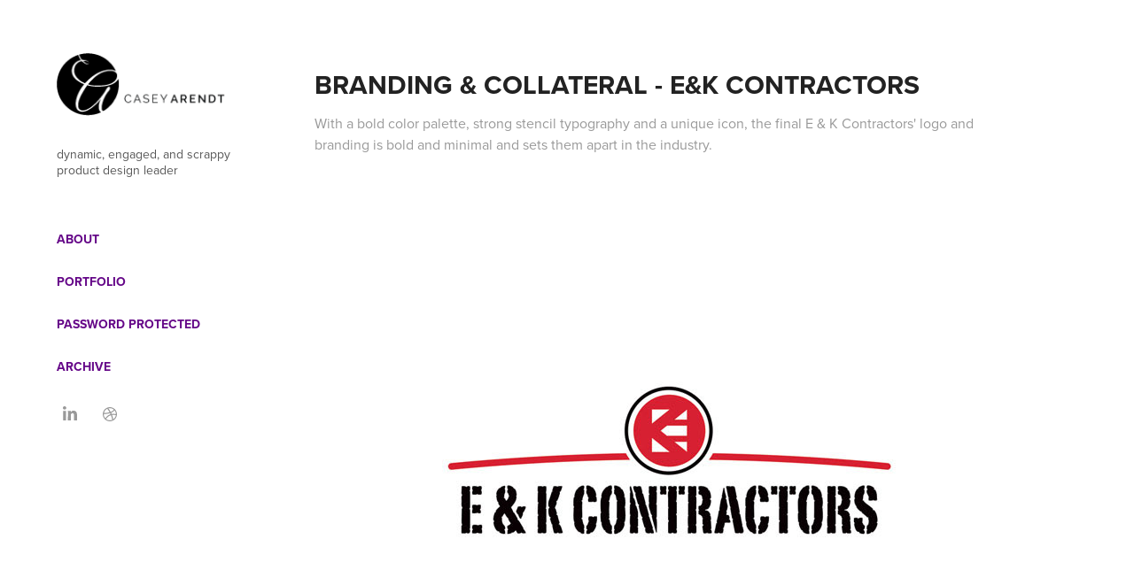

--- FILE ---
content_type: text/html; charset=utf-8
request_url: https://caseyarendt.com/branding-collateral-e-k-contractors
body_size: 9884
content:
<!DOCTYPE HTML>
<html lang="en-US">
<head>
  <meta charset="UTF-8" />
  <meta name="viewport" content="width=device-width, initial-scale=1" />
      <meta name="keywords"  content="logo,Stationery,letterhead,business card" />
      <meta name="description"  content="With a bold color palette, strong stencil typography and a unique icon, the final E &amp; K Contractors' logo and branding is bold and minimal and sets them apart in the industry." />
      <meta name="twitter:card"  content="summary_large_image" />
      <meta name="twitter:site"  content="@AdobePortfolio" />
      <meta  property="og:title" content="Casey Arendt Product Designer - Branding &amp; Collateral - E&amp;K Contractors" />
      <meta  property="og:description" content="With a bold color palette, strong stencil typography and a unique icon, the final E &amp; K Contractors' logo and branding is bold and minimal and sets them apart in the industry." />
      <meta  property="og:image" content="https://cdn.myportfolio.com/3ef778d2eb742116e33c9143b7ca2d35/a581cab2b2655091be6367f8a3d171f1598899dc0d34acba945af6904d5e544a735ec7897f056b48_car_202x158.jpg?h=b09e39b0032febfae4d5e84bb094017d&amp;url=aHR0cHM6Ly9taXItczMtY2RuLWNmLmJlaGFuY2UubmV0L3Byb2plY3RzL29yaWdpbmFsLzY2OTU2MS41NDQxNTU2N2E2NTE5LmpwZw==" />
        <link rel="icon" href="https://cdn.myportfolio.com/3ef778d2eb742116e33c9143b7ca2d35/62ccc25d-1c30-4219-88fe-16aa9e3c69d3_carw_1x1x32.png?h=630f8f0aaeb4b2201c72c77fb3323496" />
        <link rel="apple-touch-icon" href="https://cdn.myportfolio.com/3ef778d2eb742116e33c9143b7ca2d35/138636b8-5216-4ff8-a9f9-ae56cd8cc479_carw_1x1x180.png?h=cad25d58c144aa961b611446074e7abd" />
      <link rel="stylesheet" href="/dist/css/main.css" type="text/css" />
      <link rel="stylesheet" href="https://cdn.myportfolio.com/3ef778d2eb742116e33c9143b7ca2d35/717829a48b5fad64747b7bf2f577ae731753888932.css?h=66be29561e1496a2d3d0f2903454a2c7" type="text/css" />
    <link rel="canonical" href="https://caseyarendt.com/branding-collateral-e-k-contractors" />
      <title>Casey Arendt Product Designer - Branding &amp; Collateral - E&amp;K Contractors</title>
    <script type="text/javascript" src="//use.typekit.net/ik/[base64].js?cb=8dae7d4d979f383d5ca1dd118e49b6878a07c580" async onload="
    try {
      window.Typekit.load();
    } catch (e) {
      console.warn('Typekit not loaded.');
    }
    "></script>
</head>
  <body class="transition-enabled">  <div class='page-background-video page-background-video-with-panel'>
  </div>
  <div class="js-responsive-nav">
    <div class="responsive-nav has-social">
      <div class="close-responsive-click-area js-close-responsive-nav">
        <div class="close-responsive-button"></div>
      </div>
          <nav data-hover-hint="nav">
      <div class="page-title">
        <a href="/about" >About</a>
      </div>
              <ul class="group">
                  <li class="gallery-title"><a href="/portfolio"  >Portfolio</a></li>
              </ul>
              <ul class="group">
                  <li class="gallery-title"><a href="/password"  >Password Protected</a></li>
              </ul>
              <ul class="group">
                  <li class="gallery-title"><a href="/archive"  >Archive</a></li>
              </ul>
              <div class="social pf-nav-social" data-hover-hint="navSocialIcons">
                <ul>
                        <li>
                          <a href="https://www.linkedin.com/in/caseyarendt/" target="_blank">
                            <svg version="1.1" id="Layer_1" xmlns="http://www.w3.org/2000/svg" xmlns:xlink="http://www.w3.org/1999/xlink" viewBox="0 0 30 24" style="enable-background:new 0 0 30 24;" xml:space="preserve" class="icon">
                            <path id="path-1_24_" d="M19.6,19v-5.8c0-1.4-0.5-2.4-1.7-2.4c-1,0-1.5,0.7-1.8,1.3C16,12.3,16,12.6,16,13v6h-3.4
                              c0,0,0.1-9.8,0-10.8H16v1.5c0,0,0,0,0,0h0v0C16.4,9,17.2,7.9,19,7.9c2.3,0,4,1.5,4,4.9V19H19.6z M8.9,6.7L8.9,6.7
                              C7.7,6.7,7,5.9,7,4.9C7,3.8,7.8,3,8.9,3s1.9,0.8,1.9,1.9C10.9,5.9,10.1,6.7,8.9,6.7z M10.6,19H7.2V8.2h3.4V19z"/>
                            </svg>
                          </a>
                        </li>
                        <li>
                          <a href="https://dribbble.com/nolieinherfire" target="_blank">
                            <svg xmlns="http://www.w3.org/2000/svg" xmlns:xlink="http://www.w3.org/1999/xlink" version="1.1" id="Layer_1" x="0px" y="0px" viewBox="0 0 30 24" xml:space="preserve" class="icon"><path d="M15 20c-4.41 0-8-3.59-8-8s3.59-8 8-8c4.41 0 8 3.6 8 8S19.41 20 15 20L15 20z M21.75 13.1 c-0.23-0.07-2.12-0.64-4.26-0.29c0.89 2.5 1.3 4.5 1.3 4.87C20.35 16.6 21.4 15 21.8 13.1L21.75 13.1z M17.67 18.3 c-0.1-0.6-0.5-2.69-1.46-5.18c-0.02 0-0.03 0.01-0.05 0.01c-3.85 1.34-5.24 4.02-5.36 4.27c1.16 0.9 2.6 1.4 4.2 1.4 C15.95 18.8 16.9 18.6 17.7 18.3L17.67 18.3z M9.92 16.58c0.15-0.27 2.03-3.37 5.55-4.51c0.09-0.03 0.18-0.06 0.27-0.08 c-0.17-0.39-0.36-0.78-0.55-1.16c-3.41 1.02-6.72 0.98-7.02 0.97c0 0.1 0 0.1 0 0.21C8.17 13.8 8.8 15.4 9.9 16.58L9.92 16.6 z M8.31 10.61c0.31 0 3.1 0 6.32-0.83c-1.13-2.01-2.35-3.7-2.53-3.95C10.18 6.7 8.8 8.5 8.3 10.61L8.31 10.61z M13.4 5.4 c0.19 0.2 1.4 1.9 2.5 4c2.43-0.91 3.46-2.29 3.58-2.47C18.32 5.8 16.7 5.2 15 5.18C14.45 5.2 13.9 5.2 13.4 5.4 L13.4 5.37z M20.29 7.69c-0.14 0.19-1.29 1.66-3.82 2.69c0.16 0.3 0.3 0.7 0.5 0.99c0.05 0.1 0.1 0.2 0.1 0.3 c2.27-0.29 4.5 0.2 4.8 0.22C21.82 10.3 21.2 8.8 20.3 7.69L20.29 7.69z"/></svg>
                          </a>
                        </li>
                </ul>
              </div>
          </nav>
    </div>
  </div>
  <div class="site-wrap cfix js-site-wrap">
    <div class="site-container">
      <div class="site-content e2e-site-content">
        <div class="sidebar-content">
          <header class="site-header">
              <div class="logo-wrap" data-hover-hint="logo">
                    <div class="logo e2e-site-logo-text logo-image  ">
    <a href="/portfolio" class="image-normal image-link">
      <img src="https://cdn.myportfolio.com/3ef778d2eb742116e33c9143b7ca2d35/08c1ac45-bba1-48b8-98c7-41850de1d64a_rwc_0x0x225x100x4096.png?h=225d2214273d294215fe2b7f8213556a" alt="Casey Arendt">
    </a>
</div>
<div class="logo-secondary logo-secondary-text ">
    <span class="preserve-whitespace">dynamic, engaged, and scrappy product design leader</span>
</div>

              </div>
  <div class="hamburger-click-area js-hamburger">
    <div class="hamburger">
      <i></i>
      <i></i>
      <i></i>
    </div>
  </div>
          </header>
              <nav data-hover-hint="nav">
      <div class="page-title">
        <a href="/about" >About</a>
      </div>
              <ul class="group">
                  <li class="gallery-title"><a href="/portfolio"  >Portfolio</a></li>
              </ul>
              <ul class="group">
                  <li class="gallery-title"><a href="/password"  >Password Protected</a></li>
              </ul>
              <ul class="group">
                  <li class="gallery-title"><a href="/archive"  >Archive</a></li>
              </ul>
                  <div class="social pf-nav-social" data-hover-hint="navSocialIcons">
                    <ul>
                            <li>
                              <a href="https://www.linkedin.com/in/caseyarendt/" target="_blank">
                                <svg version="1.1" id="Layer_1" xmlns="http://www.w3.org/2000/svg" xmlns:xlink="http://www.w3.org/1999/xlink" viewBox="0 0 30 24" style="enable-background:new 0 0 30 24;" xml:space="preserve" class="icon">
                                <path id="path-1_24_" d="M19.6,19v-5.8c0-1.4-0.5-2.4-1.7-2.4c-1,0-1.5,0.7-1.8,1.3C16,12.3,16,12.6,16,13v6h-3.4
                                  c0,0,0.1-9.8,0-10.8H16v1.5c0,0,0,0,0,0h0v0C16.4,9,17.2,7.9,19,7.9c2.3,0,4,1.5,4,4.9V19H19.6z M8.9,6.7L8.9,6.7
                                  C7.7,6.7,7,5.9,7,4.9C7,3.8,7.8,3,8.9,3s1.9,0.8,1.9,1.9C10.9,5.9,10.1,6.7,8.9,6.7z M10.6,19H7.2V8.2h3.4V19z"/>
                                </svg>
                              </a>
                            </li>
                            <li>
                              <a href="https://dribbble.com/nolieinherfire" target="_blank">
                                <svg xmlns="http://www.w3.org/2000/svg" xmlns:xlink="http://www.w3.org/1999/xlink" version="1.1" id="Layer_1" x="0px" y="0px" viewBox="0 0 30 24" xml:space="preserve" class="icon"><path d="M15 20c-4.41 0-8-3.59-8-8s3.59-8 8-8c4.41 0 8 3.6 8 8S19.41 20 15 20L15 20z M21.75 13.1 c-0.23-0.07-2.12-0.64-4.26-0.29c0.89 2.5 1.3 4.5 1.3 4.87C20.35 16.6 21.4 15 21.8 13.1L21.75 13.1z M17.67 18.3 c-0.1-0.6-0.5-2.69-1.46-5.18c-0.02 0-0.03 0.01-0.05 0.01c-3.85 1.34-5.24 4.02-5.36 4.27c1.16 0.9 2.6 1.4 4.2 1.4 C15.95 18.8 16.9 18.6 17.7 18.3L17.67 18.3z M9.92 16.58c0.15-0.27 2.03-3.37 5.55-4.51c0.09-0.03 0.18-0.06 0.27-0.08 c-0.17-0.39-0.36-0.78-0.55-1.16c-3.41 1.02-6.72 0.98-7.02 0.97c0 0.1 0 0.1 0 0.21C8.17 13.8 8.8 15.4 9.9 16.58L9.92 16.6 z M8.31 10.61c0.31 0 3.1 0 6.32-0.83c-1.13-2.01-2.35-3.7-2.53-3.95C10.18 6.7 8.8 8.5 8.3 10.61L8.31 10.61z M13.4 5.4 c0.19 0.2 1.4 1.9 2.5 4c2.43-0.91 3.46-2.29 3.58-2.47C18.32 5.8 16.7 5.2 15 5.18C14.45 5.2 13.9 5.2 13.4 5.4 L13.4 5.37z M20.29 7.69c-0.14 0.19-1.29 1.66-3.82 2.69c0.16 0.3 0.3 0.7 0.5 0.99c0.05 0.1 0.1 0.2 0.1 0.3 c2.27-0.29 4.5 0.2 4.8 0.22C21.82 10.3 21.2 8.8 20.3 7.69L20.29 7.69z"/></svg>
                              </a>
                            </li>
                    </ul>
                  </div>
              </nav>
        </div>
        <main>
  <div class="page-container" data-context="page.page.container" data-hover-hint="pageContainer">
    <section class="page standard-modules">
        <header class="page-header content" data-context="pages" data-identity="id:p56b4fc1e690288f9285c7d31b05bc78eeded33cfc57f7caefe3aa">
            <h1 class="title preserve-whitespace">Branding &amp; Collateral - E&amp;K Contractors</h1>
            <p class="description">With a bold color palette, strong stencil typography and a unique icon, the final E &amp; K Contractors' logo and branding is bold and minimal and sets them apart in the industry.</p>
        </header>
      <div class="page-content js-page-content" data-context="pages" data-identity="id:p56b4fc1e690288f9285c7d31b05bc78eeded33cfc57f7caefe3aa">
        <div id="project-canvas" class="js-project-modules modules content">
          <div id="project-modules">
              
              <div class="project-module module image project-module-image js-js-project-module" >

  

  
     <div class="js-lightbox" data-src="https://cdn.myportfolio.com/3ef778d2eb742116e33c9143b7ca2d35/135a9e093b91d6eeb0e51eb5.jpg?h=c07a9e2a5c42758353cdd2ea5e788c22">
           <img
             class="js-lazy e2e-site-project-module-image"
             src="[data-uri]"
             data-src="https://cdn.myportfolio.com/3ef778d2eb742116e33c9143b7ca2d35/135a9e093b91d6eeb0e51eb5_rw_1200.jpg?h=7f68b41db311ee112117b1ce8e3413ee"
             data-srcset="https://cdn.myportfolio.com/3ef778d2eb742116e33c9143b7ca2d35/135a9e093b91d6eeb0e51eb5_rw_600.jpg?h=b6eaa0278e403119360cb3ede7d8f48c 600w,https://cdn.myportfolio.com/3ef778d2eb742116e33c9143b7ca2d35/135a9e093b91d6eeb0e51eb5_rw_1200.jpg?h=7f68b41db311ee112117b1ce8e3413ee 800w,"
             data-sizes="(max-width: 800px) 100vw, 800px"
             width="800"
             height="0"
             style="padding-bottom: 100%; background: rgba(0, 0, 0, 0.03)"
             
           >
     </div>
  

</div>

              
              
              
              
              
              
              
              
              
              <div class="project-module module image project-module-image js-js-project-module" >

  

  
     <div class="js-lightbox" data-src="https://cdn.myportfolio.com/3ef778d2eb742116e33c9143b7ca2d35/0cfc48036ec034f5d7fb1754.jpg?h=6bebb301416a40ed09d88c16498a7a3e">
           <img
             class="js-lazy e2e-site-project-module-image"
             src="[data-uri]"
             data-src="https://cdn.myportfolio.com/3ef778d2eb742116e33c9143b7ca2d35/0cfc48036ec034f5d7fb1754_rw_1200.jpg?h=d4c42c5110f2f05eef47e1e8a0494c35"
             data-srcset="https://cdn.myportfolio.com/3ef778d2eb742116e33c9143b7ca2d35/0cfc48036ec034f5d7fb1754_rw_600.jpg?h=818e56112e5eb5f12b0359f4379a020b 600w,https://cdn.myportfolio.com/3ef778d2eb742116e33c9143b7ca2d35/0cfc48036ec034f5d7fb1754_rw_1200.jpg?h=d4c42c5110f2f05eef47e1e8a0494c35 800w,"
             data-sizes="(max-width: 800px) 100vw, 800px"
             width="800"
             height="0"
             style="padding-bottom: 100%; background: rgba(0, 0, 0, 0.03)"
             
           >
     </div>
  

</div>

              
              
              
              
              
              
              
              
              
              <div class="project-module module image project-module-image js-js-project-module" >

  

  
     <div class="js-lightbox" data-src="https://cdn.myportfolio.com/3ef778d2eb742116e33c9143b7ca2d35/3440971657260e02f192dbae.png?h=a3f16b547d427c5e63714395c180a889">
           <img
             class="js-lazy e2e-site-project-module-image"
             src="[data-uri]"
             data-src="https://cdn.myportfolio.com/3ef778d2eb742116e33c9143b7ca2d35/3440971657260e02f192dbae_rw_600.png?h=01b4bf4208844b824a83ed20090aaaf8"
             data-srcset="https://cdn.myportfolio.com/3ef778d2eb742116e33c9143b7ca2d35/3440971657260e02f192dbae_rw_600.png?h=01b4bf4208844b824a83ed20090aaaf8 246w,"
             data-sizes="(max-width: 246px) 100vw, 246px"
             width="246"
             height="0"
             style="padding-bottom: 46.34%; background: rgba(0, 0, 0, 0.03)"
             
           >
     </div>
  

</div>

              
              
              
              
              
              
              
              
          </div>
        </div>
      </div>
    </section>
          <section class="other-projects" data-context="page.page.other_pages" data-hover-hint="otherPages">
            <div class="title-wrapper">
              <div class="title-container">
                  <h3 class="other-projects-title preserve-whitespace">You may also like</h3>
              </div>
            </div>
            <div class="project-covers">
                  <a class="project-cover js-project-cover-touch hold-space" href="/posters-personal" data-context="pages" data-identity="id:p56b4fc1e705015b1f8433e3b8b77328b6531e8daa16320c77850b">
                      <div class="cover-image-wrap">
                        <div class="cover-image">
                            <div class="cover cover-normal">

            <img
              class="cover__img js-lazy"
              src="https://cdn.myportfolio.com/3ef778d2eb742116e33c9143b7ca2d35/c180dd0d46bbf184af0cbbcbcbf7faaf55e584aa25cdf008fc6996b6812a4a09bcd7219a323528c5_carw_202x158x32.jpg?h=3caed3503d1d20c2217bbb0201542b5e&amp;url=aHR0cHM6Ly9taXItczMtY2RuLWNmLmJlaGFuY2UubmV0L3Byb2plY3RzL29yaWdpbmFsL2E2M2ZmNDgzNTQ5Ny41NGRkMjZhOWYwOTM0LmpwZw=="
              data-src="https://cdn.myportfolio.com/3ef778d2eb742116e33c9143b7ca2d35/c180dd0d46bbf184af0cbbcbcbf7faaf55e584aa25cdf008fc6996b6812a4a09bcd7219a323528c5_car_202x158.jpg?h=beac975a3e1f3ffa32d400ae89ab2425&amp;url=aHR0cHM6Ly9taXItczMtY2RuLWNmLmJlaGFuY2UubmV0L3Byb2plY3RzL29yaWdpbmFsL2E2M2ZmNDgzNTQ5Ny41NGRkMjZhOWYwOTM0LmpwZw=="
              data-srcset="https://cdn.myportfolio.com/3ef778d2eb742116e33c9143b7ca2d35/c180dd0d46bbf184af0cbbcbcbf7faaf55e584aa25cdf008fc6996b6812a4a09bcd7219a323528c5_carw_202x158x640.jpg?h=2c9aaf782c7a99c0714b0cce4b353995&amp;url=aHR0cHM6Ly9taXItczMtY2RuLWNmLmJlaGFuY2UubmV0L3Byb2plY3RzL29yaWdpbmFsL2E2M2ZmNDgzNTQ5Ny41NGRkMjZhOWYwOTM0LmpwZw== 640w, https://cdn.myportfolio.com/3ef778d2eb742116e33c9143b7ca2d35/c180dd0d46bbf184af0cbbcbcbf7faaf55e584aa25cdf008fc6996b6812a4a09bcd7219a323528c5_carw_202x158x1280.jpg?h=1320ea17a08b830b30ec990ea19a2418&amp;url=aHR0cHM6Ly9taXItczMtY2RuLWNmLmJlaGFuY2UubmV0L3Byb2plY3RzL29yaWdpbmFsL2E2M2ZmNDgzNTQ5Ny41NGRkMjZhOWYwOTM0LmpwZw== 1280w, https://cdn.myportfolio.com/3ef778d2eb742116e33c9143b7ca2d35/c180dd0d46bbf184af0cbbcbcbf7faaf55e584aa25cdf008fc6996b6812a4a09bcd7219a323528c5_carw_202x158x1366.jpg?h=2746f4e22a3f9fa8e24ddab65f803389&amp;url=aHR0cHM6Ly9taXItczMtY2RuLWNmLmJlaGFuY2UubmV0L3Byb2plY3RzL29yaWdpbmFsL2E2M2ZmNDgzNTQ5Ny41NGRkMjZhOWYwOTM0LmpwZw== 1366w, https://cdn.myportfolio.com/3ef778d2eb742116e33c9143b7ca2d35/c180dd0d46bbf184af0cbbcbcbf7faaf55e584aa25cdf008fc6996b6812a4a09bcd7219a323528c5_carw_202x158x1920.jpg?h=228f2f53453be60984e6af6a0f4b4c20&amp;url=aHR0cHM6Ly9taXItczMtY2RuLWNmLmJlaGFuY2UubmV0L3Byb2plY3RzL29yaWdpbmFsL2E2M2ZmNDgzNTQ5Ny41NGRkMjZhOWYwOTM0LmpwZw== 1920w, https://cdn.myportfolio.com/3ef778d2eb742116e33c9143b7ca2d35/c180dd0d46bbf184af0cbbcbcbf7faaf55e584aa25cdf008fc6996b6812a4a09bcd7219a323528c5_carw_202x158x2560.jpg?h=ccb3caa8eb2fc9c73332d51239918d0e&amp;url=aHR0cHM6Ly9taXItczMtY2RuLWNmLmJlaGFuY2UubmV0L3Byb2plY3RzL29yaWdpbmFsL2E2M2ZmNDgzNTQ5Ny41NGRkMjZhOWYwOTM0LmpwZw== 2560w, https://cdn.myportfolio.com/3ef778d2eb742116e33c9143b7ca2d35/c180dd0d46bbf184af0cbbcbcbf7faaf55e584aa25cdf008fc6996b6812a4a09bcd7219a323528c5_carw_202x158x5120.jpg?h=0a839cda2d34c5cc9db3821d8fb03b74&amp;url=aHR0cHM6Ly9taXItczMtY2RuLWNmLmJlaGFuY2UubmV0L3Byb2plY3RzL29yaWdpbmFsL2E2M2ZmNDgzNTQ5Ny41NGRkMjZhOWYwOTM0LmpwZw== 5120w"
              data-sizes="(max-width: 540px) 100vw, (max-width: 768px) 50vw, calc(1400px / 3)"
            >
                                      </div>
                        </div>
                      </div>
                    <div class="details-wrap">
                      <div class="details">
                        <div class="details-inner">
                            <div class="title preserve-whitespace">Posters - personal</div>
                        </div>
                      </div>
                    </div>
                  </a>
                  <a class="project-cover js-project-cover-touch hold-space" href="/half-acre-brewing-tap-room-menu-template" data-context="pages" data-identity="id:p573372c324a922b83b32a4335b41287c14f07b58943809dd77233">
                      <div class="cover-image-wrap">
                        <div class="cover-image">
                            <div class="cover cover-normal">

            <img
              class="cover__img js-lazy"
              src="https://cdn.myportfolio.com/3ef778d2eb742116e33c9143b7ca2d35/e7cde7e8b39ef1eb6dc1cdac9de83d3dca3681c766e4ebbc8d8e891e13520e0eeba1763fe265215b_carw_202x158x32.jpg?h=e8fd6bbeca00bf1971a5c39de2ad2ab2&amp;url=aHR0cHM6Ly9taXItczMtY2RuLWNmLmJlaGFuY2UubmV0L3Byb2plY3RzL29yaWdpbmFsL2U5MTkzZDM3MDY5NTkzLlkzSnZjQ3c0TWpFc05qUXlMREU1T1N3dy5qcGc="
              data-src="https://cdn.myportfolio.com/3ef778d2eb742116e33c9143b7ca2d35/e7cde7e8b39ef1eb6dc1cdac9de83d3dca3681c766e4ebbc8d8e891e13520e0eeba1763fe265215b_car_202x158.jpg?h=be1b74f461326c8087679ae3e8cec7e2&amp;url=aHR0cHM6Ly9taXItczMtY2RuLWNmLmJlaGFuY2UubmV0L3Byb2plY3RzL29yaWdpbmFsL2U5MTkzZDM3MDY5NTkzLlkzSnZjQ3c0TWpFc05qUXlMREU1T1N3dy5qcGc="
              data-srcset="https://cdn.myportfolio.com/3ef778d2eb742116e33c9143b7ca2d35/e7cde7e8b39ef1eb6dc1cdac9de83d3dca3681c766e4ebbc8d8e891e13520e0eeba1763fe265215b_carw_202x158x640.jpg?h=88c52ab50d3a316798da7b46efb61749&amp;url=aHR0cHM6Ly9taXItczMtY2RuLWNmLmJlaGFuY2UubmV0L3Byb2plY3RzL29yaWdpbmFsL2U5MTkzZDM3MDY5NTkzLlkzSnZjQ3c0TWpFc05qUXlMREU1T1N3dy5qcGc= 640w, https://cdn.myportfolio.com/3ef778d2eb742116e33c9143b7ca2d35/e7cde7e8b39ef1eb6dc1cdac9de83d3dca3681c766e4ebbc8d8e891e13520e0eeba1763fe265215b_carw_202x158x1280.jpg?h=d789b6f14f953abee9d29217c5e47bbc&amp;url=aHR0cHM6Ly9taXItczMtY2RuLWNmLmJlaGFuY2UubmV0L3Byb2plY3RzL29yaWdpbmFsL2U5MTkzZDM3MDY5NTkzLlkzSnZjQ3c0TWpFc05qUXlMREU1T1N3dy5qcGc= 1280w, https://cdn.myportfolio.com/3ef778d2eb742116e33c9143b7ca2d35/e7cde7e8b39ef1eb6dc1cdac9de83d3dca3681c766e4ebbc8d8e891e13520e0eeba1763fe265215b_carw_202x158x1366.jpg?h=8abaec0322c8c07d1de653f22a31e3a3&amp;url=aHR0cHM6Ly9taXItczMtY2RuLWNmLmJlaGFuY2UubmV0L3Byb2plY3RzL29yaWdpbmFsL2U5MTkzZDM3MDY5NTkzLlkzSnZjQ3c0TWpFc05qUXlMREU1T1N3dy5qcGc= 1366w, https://cdn.myportfolio.com/3ef778d2eb742116e33c9143b7ca2d35/e7cde7e8b39ef1eb6dc1cdac9de83d3dca3681c766e4ebbc8d8e891e13520e0eeba1763fe265215b_carw_202x158x1920.jpg?h=7e5b561b7402cee4bc72e6bd8176e01a&amp;url=aHR0cHM6Ly9taXItczMtY2RuLWNmLmJlaGFuY2UubmV0L3Byb2plY3RzL29yaWdpbmFsL2U5MTkzZDM3MDY5NTkzLlkzSnZjQ3c0TWpFc05qUXlMREU1T1N3dy5qcGc= 1920w, https://cdn.myportfolio.com/3ef778d2eb742116e33c9143b7ca2d35/e7cde7e8b39ef1eb6dc1cdac9de83d3dca3681c766e4ebbc8d8e891e13520e0eeba1763fe265215b_carw_202x158x2560.jpg?h=f6c7f821f2a344c9a32d24e4cd546bad&amp;url=aHR0cHM6Ly9taXItczMtY2RuLWNmLmJlaGFuY2UubmV0L3Byb2plY3RzL29yaWdpbmFsL2U5MTkzZDM3MDY5NTkzLlkzSnZjQ3c0TWpFc05qUXlMREU1T1N3dy5qcGc= 2560w, https://cdn.myportfolio.com/3ef778d2eb742116e33c9143b7ca2d35/e7cde7e8b39ef1eb6dc1cdac9de83d3dca3681c766e4ebbc8d8e891e13520e0eeba1763fe265215b_carw_202x158x5120.jpg?h=f7c7fb1208b57430ba3079b6ad851bf3&amp;url=aHR0cHM6Ly9taXItczMtY2RuLWNmLmJlaGFuY2UubmV0L3Byb2plY3RzL29yaWdpbmFsL2U5MTkzZDM3MDY5NTkzLlkzSnZjQ3c0TWpFc05qUXlMREU1T1N3dy5qcGc= 5120w"
              data-sizes="(max-width: 540px) 100vw, (max-width: 768px) 50vw, calc(1400px / 3)"
            >
                                      </div>
                        </div>
                      </div>
                    <div class="details-wrap">
                      <div class="details">
                        <div class="details-inner">
                            <div class="title preserve-whitespace">Half Acre Brewing Tap Room - menu template</div>
                        </div>
                      </div>
                    </div>
                  </a>
                  <a class="project-cover js-project-cover-touch hold-space" href="/smallbar-menu-2011" data-context="pages" data-identity="id:p56b4fc1e77312dbeb80acc5fa6b715505d3f743e1e8f2c1d07586">
                      <div class="cover-image-wrap">
                        <div class="cover-image">
                            <div class="cover cover-normal">

            <img
              class="cover__img js-lazy"
              src="https://cdn.myportfolio.com/3ef778d2eb742116e33c9143b7ca2d35/4ed727a03a3db6fcd21ab36caf9710735722f3f0771549a665e3c108d00c16bea04e308dcb90a670_carw_202x158x32.jpg?h=ca0b1480baff2dd1c259b5f08d2a5448&amp;url=aHR0cHM6Ly9taXItczMtY2RuLWNmLmJlaGFuY2UubmV0L3Byb2plY3RzL29yaWdpbmFsLzIzMDAxNDkzLjU0YzFjNzA5MzgzZmMuanBn"
              data-src="https://cdn.myportfolio.com/3ef778d2eb742116e33c9143b7ca2d35/4ed727a03a3db6fcd21ab36caf9710735722f3f0771549a665e3c108d00c16bea04e308dcb90a670_car_202x158.jpg?h=e6f1dff78397d927f80ca9900e003cad&amp;url=aHR0cHM6Ly9taXItczMtY2RuLWNmLmJlaGFuY2UubmV0L3Byb2plY3RzL29yaWdpbmFsLzIzMDAxNDkzLjU0YzFjNzA5MzgzZmMuanBn"
              data-srcset="https://cdn.myportfolio.com/3ef778d2eb742116e33c9143b7ca2d35/4ed727a03a3db6fcd21ab36caf9710735722f3f0771549a665e3c108d00c16bea04e308dcb90a670_carw_202x158x640.jpg?h=bf7b27adfb85fa8e83a4a420f8472c84&amp;url=aHR0cHM6Ly9taXItczMtY2RuLWNmLmJlaGFuY2UubmV0L3Byb2plY3RzL29yaWdpbmFsLzIzMDAxNDkzLjU0YzFjNzA5MzgzZmMuanBn 640w, https://cdn.myportfolio.com/3ef778d2eb742116e33c9143b7ca2d35/4ed727a03a3db6fcd21ab36caf9710735722f3f0771549a665e3c108d00c16bea04e308dcb90a670_carw_202x158x1280.jpg?h=8e099f7287a9c7ee7fb49c6e5df8979f&amp;url=aHR0cHM6Ly9taXItczMtY2RuLWNmLmJlaGFuY2UubmV0L3Byb2plY3RzL29yaWdpbmFsLzIzMDAxNDkzLjU0YzFjNzA5MzgzZmMuanBn 1280w, https://cdn.myportfolio.com/3ef778d2eb742116e33c9143b7ca2d35/4ed727a03a3db6fcd21ab36caf9710735722f3f0771549a665e3c108d00c16bea04e308dcb90a670_carw_202x158x1366.jpg?h=a452ccb7211367c8c0faeeda6ca63154&amp;url=aHR0cHM6Ly9taXItczMtY2RuLWNmLmJlaGFuY2UubmV0L3Byb2plY3RzL29yaWdpbmFsLzIzMDAxNDkzLjU0YzFjNzA5MzgzZmMuanBn 1366w, https://cdn.myportfolio.com/3ef778d2eb742116e33c9143b7ca2d35/4ed727a03a3db6fcd21ab36caf9710735722f3f0771549a665e3c108d00c16bea04e308dcb90a670_carw_202x158x1920.jpg?h=1e6613eb2cafb17f7c2a02ac9d9d3449&amp;url=aHR0cHM6Ly9taXItczMtY2RuLWNmLmJlaGFuY2UubmV0L3Byb2plY3RzL29yaWdpbmFsLzIzMDAxNDkzLjU0YzFjNzA5MzgzZmMuanBn 1920w, https://cdn.myportfolio.com/3ef778d2eb742116e33c9143b7ca2d35/4ed727a03a3db6fcd21ab36caf9710735722f3f0771549a665e3c108d00c16bea04e308dcb90a670_carw_202x158x2560.jpg?h=e95be6568697e0396e374a88c0b8f139&amp;url=aHR0cHM6Ly9taXItczMtY2RuLWNmLmJlaGFuY2UubmV0L3Byb2plY3RzL29yaWdpbmFsLzIzMDAxNDkzLjU0YzFjNzA5MzgzZmMuanBn 2560w, https://cdn.myportfolio.com/3ef778d2eb742116e33c9143b7ca2d35/4ed727a03a3db6fcd21ab36caf9710735722f3f0771549a665e3c108d00c16bea04e308dcb90a670_carw_202x158x5120.jpg?h=0d2bb7f497e8a540cdd6905e6c2db437&amp;url=aHR0cHM6Ly9taXItczMtY2RuLWNmLmJlaGFuY2UubmV0L3Byb2plY3RzL29yaWdpbmFsLzIzMDAxNDkzLjU0YzFjNzA5MzgzZmMuanBn 5120w"
              data-sizes="(max-width: 540px) 100vw, (max-width: 768px) 50vw, calc(1400px / 3)"
            >
                                      </div>
                        </div>
                      </div>
                    <div class="details-wrap">
                      <div class="details">
                        <div class="details-inner">
                            <div class="title preserve-whitespace">SmallBar Menu</div>
                        </div>
                      </div>
                    </div>
                  </a>
                  <a class="project-cover js-project-cover-touch hold-space" href="/info-graphics-colon-cancer-study" data-context="pages" data-identity="id:p56b4fc1ecde947cb266592803799900a3128d9d9534824d932667">
                      <div class="cover-image-wrap">
                        <div class="cover-image">
                            <div class="cover cover-normal">

            <img
              class="cover__img js-lazy"
              src="https://cdn.myportfolio.com/3ef778d2eb742116e33c9143b7ca2d35/eae0484b36494d93edc532e6341de829aea72635a99523f28e37469ef7710fcd716f0524876d017e_carw_202x158x32.jpg?h=16a98fec8a6dfeeb192c4c806f673e47&amp;url=aHR0cHM6Ly9taXItczMtY2RuLWNmLmJlaGFuY2UubmV0L3Byb2plY3RzL29yaWdpbmFsL2M5NzA3ODI1NjAzNjQzLjU1MzkxYTUxOWQyZWMuanBn"
              data-src="https://cdn.myportfolio.com/3ef778d2eb742116e33c9143b7ca2d35/eae0484b36494d93edc532e6341de829aea72635a99523f28e37469ef7710fcd716f0524876d017e_car_202x158.jpg?h=d2d63b9c7480973de39e9602c926c903&amp;url=aHR0cHM6Ly9taXItczMtY2RuLWNmLmJlaGFuY2UubmV0L3Byb2plY3RzL29yaWdpbmFsL2M5NzA3ODI1NjAzNjQzLjU1MzkxYTUxOWQyZWMuanBn"
              data-srcset="https://cdn.myportfolio.com/3ef778d2eb742116e33c9143b7ca2d35/eae0484b36494d93edc532e6341de829aea72635a99523f28e37469ef7710fcd716f0524876d017e_carw_202x158x640.jpg?h=e4bad9ffc18e8c22c816ac1847479de4&amp;url=aHR0cHM6Ly9taXItczMtY2RuLWNmLmJlaGFuY2UubmV0L3Byb2plY3RzL29yaWdpbmFsL2M5NzA3ODI1NjAzNjQzLjU1MzkxYTUxOWQyZWMuanBn 640w, https://cdn.myportfolio.com/3ef778d2eb742116e33c9143b7ca2d35/eae0484b36494d93edc532e6341de829aea72635a99523f28e37469ef7710fcd716f0524876d017e_carw_202x158x1280.jpg?h=5757d15b51154c009ec8c1da7e2ee854&amp;url=aHR0cHM6Ly9taXItczMtY2RuLWNmLmJlaGFuY2UubmV0L3Byb2plY3RzL29yaWdpbmFsL2M5NzA3ODI1NjAzNjQzLjU1MzkxYTUxOWQyZWMuanBn 1280w, https://cdn.myportfolio.com/3ef778d2eb742116e33c9143b7ca2d35/eae0484b36494d93edc532e6341de829aea72635a99523f28e37469ef7710fcd716f0524876d017e_carw_202x158x1366.jpg?h=5449f85d0929eaebe441d961daeb56fb&amp;url=aHR0cHM6Ly9taXItczMtY2RuLWNmLmJlaGFuY2UubmV0L3Byb2plY3RzL29yaWdpbmFsL2M5NzA3ODI1NjAzNjQzLjU1MzkxYTUxOWQyZWMuanBn 1366w, https://cdn.myportfolio.com/3ef778d2eb742116e33c9143b7ca2d35/eae0484b36494d93edc532e6341de829aea72635a99523f28e37469ef7710fcd716f0524876d017e_carw_202x158x1920.jpg?h=212c516cfc58f741d2618089dd966ab0&amp;url=aHR0cHM6Ly9taXItczMtY2RuLWNmLmJlaGFuY2UubmV0L3Byb2plY3RzL29yaWdpbmFsL2M5NzA3ODI1NjAzNjQzLjU1MzkxYTUxOWQyZWMuanBn 1920w, https://cdn.myportfolio.com/3ef778d2eb742116e33c9143b7ca2d35/eae0484b36494d93edc532e6341de829aea72635a99523f28e37469ef7710fcd716f0524876d017e_carw_202x158x2560.jpg?h=6f4b4861d1e2f7b108cccfca3d7d5675&amp;url=aHR0cHM6Ly9taXItczMtY2RuLWNmLmJlaGFuY2UubmV0L3Byb2plY3RzL29yaWdpbmFsL2M5NzA3ODI1NjAzNjQzLjU1MzkxYTUxOWQyZWMuanBn 2560w, https://cdn.myportfolio.com/3ef778d2eb742116e33c9143b7ca2d35/eae0484b36494d93edc532e6341de829aea72635a99523f28e37469ef7710fcd716f0524876d017e_carw_202x158x5120.jpg?h=03706b61a6459421647098390cef7e8c&amp;url=aHR0cHM6Ly9taXItczMtY2RuLWNmLmJlaGFuY2UubmV0L3Byb2plY3RzL29yaWdpbmFsL2M5NzA3ODI1NjAzNjQzLjU1MzkxYTUxOWQyZWMuanBn 5120w"
              data-sizes="(max-width: 540px) 100vw, (max-width: 768px) 50vw, calc(1400px / 3)"
            >
                                      </div>
                        </div>
                      </div>
                    <div class="details-wrap">
                      <div class="details">
                        <div class="details-inner">
                            <div class="title preserve-whitespace">Info Graphics - Colon Cancer Study</div>
                        </div>
                      </div>
                    </div>
                  </a>
                  <a class="project-cover js-project-cover-touch hold-space" href="/uxui-interactive-media-wall-web-branding" data-context="pages" data-identity="id:p56b4fc1eda1d6509ac61c6fc678b30d98751e1bd7a6acd2fc0158">
                      <div class="cover-image-wrap">
                        <div class="cover-image">
                            <div class="cover cover-normal">

            <img
              class="cover__img js-lazy"
              src="https://cdn.myportfolio.com/3ef778d2eb742116e33c9143b7ca2d35/27592895a41567e4888970e07ab7b2c167d1bf010ceaa3a0ddcad71cb8c7a6dd0e2db9039c4f7265_carw_202x158x32.png?h=2981857113c087ea71886e227ee1fc35&amp;url=aHR0cHM6Ly9taXItczMtY2RuLWNmLmJlaGFuY2UubmV0L3Byb2plY3RzL29yaWdpbmFsLzBhNDU5NjMzNzE2MTEwLlkzSnZjQ3cyTkRRc05UQXpMRGc1TERNNS5wbmc="
              data-src="https://cdn.myportfolio.com/3ef778d2eb742116e33c9143b7ca2d35/27592895a41567e4888970e07ab7b2c167d1bf010ceaa3a0ddcad71cb8c7a6dd0e2db9039c4f7265_car_202x158.png?h=d1944f9f8fc0052a2790db7ddee977c3&amp;url=aHR0cHM6Ly9taXItczMtY2RuLWNmLmJlaGFuY2UubmV0L3Byb2plY3RzL29yaWdpbmFsLzBhNDU5NjMzNzE2MTEwLlkzSnZjQ3cyTkRRc05UQXpMRGc1TERNNS5wbmc="
              data-srcset="https://cdn.myportfolio.com/3ef778d2eb742116e33c9143b7ca2d35/27592895a41567e4888970e07ab7b2c167d1bf010ceaa3a0ddcad71cb8c7a6dd0e2db9039c4f7265_carw_202x158x640.png?h=f892587b102444dd99087b405c626699&amp;url=aHR0cHM6Ly9taXItczMtY2RuLWNmLmJlaGFuY2UubmV0L3Byb2plY3RzL29yaWdpbmFsLzBhNDU5NjMzNzE2MTEwLlkzSnZjQ3cyTkRRc05UQXpMRGc1TERNNS5wbmc= 640w, https://cdn.myportfolio.com/3ef778d2eb742116e33c9143b7ca2d35/27592895a41567e4888970e07ab7b2c167d1bf010ceaa3a0ddcad71cb8c7a6dd0e2db9039c4f7265_carw_202x158x1280.png?h=c62abce311952a9def2b02310025a5a1&amp;url=aHR0cHM6Ly9taXItczMtY2RuLWNmLmJlaGFuY2UubmV0L3Byb2plY3RzL29yaWdpbmFsLzBhNDU5NjMzNzE2MTEwLlkzSnZjQ3cyTkRRc05UQXpMRGc1TERNNS5wbmc= 1280w, https://cdn.myportfolio.com/3ef778d2eb742116e33c9143b7ca2d35/27592895a41567e4888970e07ab7b2c167d1bf010ceaa3a0ddcad71cb8c7a6dd0e2db9039c4f7265_carw_202x158x1366.png?h=892f6d36990d20fc527fa67e37bf748c&amp;url=aHR0cHM6Ly9taXItczMtY2RuLWNmLmJlaGFuY2UubmV0L3Byb2plY3RzL29yaWdpbmFsLzBhNDU5NjMzNzE2MTEwLlkzSnZjQ3cyTkRRc05UQXpMRGc1TERNNS5wbmc= 1366w, https://cdn.myportfolio.com/3ef778d2eb742116e33c9143b7ca2d35/27592895a41567e4888970e07ab7b2c167d1bf010ceaa3a0ddcad71cb8c7a6dd0e2db9039c4f7265_carw_202x158x1920.png?h=0735df1581a33c381a1252fabbbca10b&amp;url=aHR0cHM6Ly9taXItczMtY2RuLWNmLmJlaGFuY2UubmV0L3Byb2plY3RzL29yaWdpbmFsLzBhNDU5NjMzNzE2MTEwLlkzSnZjQ3cyTkRRc05UQXpMRGc1TERNNS5wbmc= 1920w, https://cdn.myportfolio.com/3ef778d2eb742116e33c9143b7ca2d35/27592895a41567e4888970e07ab7b2c167d1bf010ceaa3a0ddcad71cb8c7a6dd0e2db9039c4f7265_carw_202x158x2560.png?h=dcd810d943689578f8e0225a70f82247&amp;url=aHR0cHM6Ly9taXItczMtY2RuLWNmLmJlaGFuY2UubmV0L3Byb2plY3RzL29yaWdpbmFsLzBhNDU5NjMzNzE2MTEwLlkzSnZjQ3cyTkRRc05UQXpMRGc1TERNNS5wbmc= 2560w, https://cdn.myportfolio.com/3ef778d2eb742116e33c9143b7ca2d35/27592895a41567e4888970e07ab7b2c167d1bf010ceaa3a0ddcad71cb8c7a6dd0e2db9039c4f7265_carw_202x158x5120.png?h=caae73ac5bfdc5415365a76320c7fc99&amp;url=aHR0cHM6Ly9taXItczMtY2RuLWNmLmJlaGFuY2UubmV0L3Byb2plY3RzL29yaWdpbmFsLzBhNDU5NjMzNzE2MTEwLlkzSnZjQ3cyTkRRc05UQXpMRGc1TERNNS5wbmc= 5120w"
              data-sizes="(max-width: 540px) 100vw, (max-width: 768px) 50vw, calc(1400px / 3)"
            >
                                      </div>
                        </div>
                      </div>
                    <div class="details-wrap">
                      <div class="details">
                        <div class="details-inner">
                            <div class="title preserve-whitespace">UX/UI, Interactive Media Wall, Web Branding</div>
                        </div>
                      </div>
                    </div>
                  </a>
                  <a class="project-cover js-project-cover-touch hold-space" href="/branding-collateral-oh-what" data-context="pages" data-identity="id:p56b4fc1e85077a8aad0ad28415d869ff5765e3637a102e221ef7c">
                      <div class="cover-image-wrap">
                        <div class="cover-image">
                            <div class="cover cover-normal">

            <img
              class="cover__img js-lazy"
              src="https://cdn.myportfolio.com/3ef778d2eb742116e33c9143b7ca2d35/3bc554042e7a5b1222bcc5feb4f4edd39821980d98aefe92ec6273ca071f183f3d7fc2a53f51dbed_carw_202x158x32.jpg?h=675807dfa8373f869296a66c2b13458a&amp;url=aHR0cHM6Ly9taXItczMtY2RuLWNmLmJlaGFuY2UubmV0L3Byb2plY3RzL29yaWdpbmFsLzgyMjdlMDY5NzE4Ny41NGUyMWNhODdhNmI5LmpwZw=="
              data-src="https://cdn.myportfolio.com/3ef778d2eb742116e33c9143b7ca2d35/3bc554042e7a5b1222bcc5feb4f4edd39821980d98aefe92ec6273ca071f183f3d7fc2a53f51dbed_car_202x158.jpg?h=763dd2a9134a7ce0ba6935efff0ba3ff&amp;url=aHR0cHM6Ly9taXItczMtY2RuLWNmLmJlaGFuY2UubmV0L3Byb2plY3RzL29yaWdpbmFsLzgyMjdlMDY5NzE4Ny41NGUyMWNhODdhNmI5LmpwZw=="
              data-srcset="https://cdn.myportfolio.com/3ef778d2eb742116e33c9143b7ca2d35/3bc554042e7a5b1222bcc5feb4f4edd39821980d98aefe92ec6273ca071f183f3d7fc2a53f51dbed_carw_202x158x640.jpg?h=fdf4773d7ebb1e85fc01b5e4b6a03699&amp;url=aHR0cHM6Ly9taXItczMtY2RuLWNmLmJlaGFuY2UubmV0L3Byb2plY3RzL29yaWdpbmFsLzgyMjdlMDY5NzE4Ny41NGUyMWNhODdhNmI5LmpwZw== 640w, https://cdn.myportfolio.com/3ef778d2eb742116e33c9143b7ca2d35/3bc554042e7a5b1222bcc5feb4f4edd39821980d98aefe92ec6273ca071f183f3d7fc2a53f51dbed_carw_202x158x1280.jpg?h=2a2e5279c97383a957911e30b66f293b&amp;url=aHR0cHM6Ly9taXItczMtY2RuLWNmLmJlaGFuY2UubmV0L3Byb2plY3RzL29yaWdpbmFsLzgyMjdlMDY5NzE4Ny41NGUyMWNhODdhNmI5LmpwZw== 1280w, https://cdn.myportfolio.com/3ef778d2eb742116e33c9143b7ca2d35/3bc554042e7a5b1222bcc5feb4f4edd39821980d98aefe92ec6273ca071f183f3d7fc2a53f51dbed_carw_202x158x1366.jpg?h=80ea2fa9f4d8cc576dbd8ddab5fab0e2&amp;url=aHR0cHM6Ly9taXItczMtY2RuLWNmLmJlaGFuY2UubmV0L3Byb2plY3RzL29yaWdpbmFsLzgyMjdlMDY5NzE4Ny41NGUyMWNhODdhNmI5LmpwZw== 1366w, https://cdn.myportfolio.com/3ef778d2eb742116e33c9143b7ca2d35/3bc554042e7a5b1222bcc5feb4f4edd39821980d98aefe92ec6273ca071f183f3d7fc2a53f51dbed_carw_202x158x1920.jpg?h=95b93f6d98469cd1a41728b961d42f29&amp;url=aHR0cHM6Ly9taXItczMtY2RuLWNmLmJlaGFuY2UubmV0L3Byb2plY3RzL29yaWdpbmFsLzgyMjdlMDY5NzE4Ny41NGUyMWNhODdhNmI5LmpwZw== 1920w, https://cdn.myportfolio.com/3ef778d2eb742116e33c9143b7ca2d35/3bc554042e7a5b1222bcc5feb4f4edd39821980d98aefe92ec6273ca071f183f3d7fc2a53f51dbed_carw_202x158x2560.jpg?h=d591a4bbcc51eafe90bf2fdd8071b566&amp;url=aHR0cHM6Ly9taXItczMtY2RuLWNmLmJlaGFuY2UubmV0L3Byb2plY3RzL29yaWdpbmFsLzgyMjdlMDY5NzE4Ny41NGUyMWNhODdhNmI5LmpwZw== 2560w, https://cdn.myportfolio.com/3ef778d2eb742116e33c9143b7ca2d35/3bc554042e7a5b1222bcc5feb4f4edd39821980d98aefe92ec6273ca071f183f3d7fc2a53f51dbed_carw_202x158x5120.jpg?h=024cc8a7430da9c204c5bb9788726256&amp;url=aHR0cHM6Ly9taXItczMtY2RuLWNmLmJlaGFuY2UubmV0L3Byb2plY3RzL29yaWdpbmFsLzgyMjdlMDY5NzE4Ny41NGUyMWNhODdhNmI5LmpwZw== 5120w"
              data-sizes="(max-width: 540px) 100vw, (max-width: 768px) 50vw, calc(1400px / 3)"
            >
                                      </div>
                        </div>
                      </div>
                    <div class="details-wrap">
                      <div class="details">
                        <div class="details-inner">
                            <div class="title preserve-whitespace">Branding &amp; Collateral - Oh What!</div>
                        </div>
                      </div>
                    </div>
                  </a>
                  <a class="project-cover js-project-cover-touch hold-space" href="/medical-practice-game" data-context="pages" data-identity="id:p5882790d7f6d972358fbc6157abd95e6aad5ddf7963a94ffd33e2">
                      <div class="cover-image-wrap">
                        <div class="cover-image">
                            <div class="cover cover-normal">

            <img
              class="cover__img js-lazy"
              src="https://cdn.myportfolio.com/3ef778d2eb742116e33c9143b7ca2d35/50a0d247718475.58827952bca14_carw_202x158x32.png?h=b5c5ba1aa9b1bb347d2d197bdcae0667"
              data-src="https://cdn.myportfolio.com/3ef778d2eb742116e33c9143b7ca2d35/50a0d247718475.58827952bca14_car_202x158.png?h=5f0cde44ceb365a6b9228202f14bc952"
              data-srcset="https://cdn.myportfolio.com/3ef778d2eb742116e33c9143b7ca2d35/50a0d247718475.58827952bca14_carw_202x158x640.png?h=d6ee32db1ec1cb1401606dac014d2a28 640w, https://cdn.myportfolio.com/3ef778d2eb742116e33c9143b7ca2d35/50a0d247718475.58827952bca14_carw_202x158x1280.png?h=e2ee8e6fd48a792ddd84b34e38a5aa24 1280w, https://cdn.myportfolio.com/3ef778d2eb742116e33c9143b7ca2d35/50a0d247718475.58827952bca14_carw_202x158x1366.png?h=a7ebf490eb06cfde83539782e27107d0 1366w, https://cdn.myportfolio.com/3ef778d2eb742116e33c9143b7ca2d35/50a0d247718475.58827952bca14_carw_202x158x1920.png?h=dc7e902f54a3790bca1983c8f1fe1fa4 1920w, https://cdn.myportfolio.com/3ef778d2eb742116e33c9143b7ca2d35/50a0d247718475.58827952bca14_carw_202x158x2560.png?h=f79d3241311eab5d1e1d0b9d4c9607ee 2560w, https://cdn.myportfolio.com/3ef778d2eb742116e33c9143b7ca2d35/50a0d247718475.58827952bca14_carw_202x158x5120.png?h=014fb2b300801ae1d6c0fac007a76a39 5120w"
              data-sizes="(max-width: 540px) 100vw, (max-width: 768px) 50vw, calc(1400px / 3)"
            >
                                      </div>
                        </div>
                      </div>
                    <div class="details-wrap">
                      <div class="details">
                        <div class="details-inner">
                            <div class="title preserve-whitespace">Practicing Medical Practice</div>
                        </div>
                      </div>
                    </div>
                  </a>
                  <a class="project-cover js-project-cover-touch hold-space" href="/game-logo-and-app-icons-for-math-breakers" data-context="pages" data-identity="id:p57a4ab085aba1ca4a4779c7d887708f95369f1123e1487e990228">
                      <div class="cover-image-wrap">
                        <div class="cover-image">
                            <div class="cover cover-normal">

            <img
              class="cover__img js-lazy"
              src="https://cdn.myportfolio.com/3ef778d2eb742116e33c9143b7ca2d35/8938c1dc-31af-4240-a27c-eb2789f768f9_rwc_88x0x1023x800x32.png?h=b1c24840ba3d5da52afa26ceb70a6fa2"
              data-src="https://cdn.myportfolio.com/3ef778d2eb742116e33c9143b7ca2d35/8938c1dc-31af-4240-a27c-eb2789f768f9_rwc_88x0x1023x800x1023.png?h=6b5b885f8f5f19f15f02fdaf01fa0ea0"
              data-srcset="https://cdn.myportfolio.com/3ef778d2eb742116e33c9143b7ca2d35/8938c1dc-31af-4240-a27c-eb2789f768f9_rwc_88x0x1023x800x640.png?h=02da3a9d1264597b4ecf2da803881e80 640w, https://cdn.myportfolio.com/3ef778d2eb742116e33c9143b7ca2d35/8938c1dc-31af-4240-a27c-eb2789f768f9_rwc_88x0x1023x800x1023.png?h=6b5b885f8f5f19f15f02fdaf01fa0ea0 1280w, https://cdn.myportfolio.com/3ef778d2eb742116e33c9143b7ca2d35/8938c1dc-31af-4240-a27c-eb2789f768f9_rwc_88x0x1023x800x1023.png?h=6b5b885f8f5f19f15f02fdaf01fa0ea0 1366w, https://cdn.myportfolio.com/3ef778d2eb742116e33c9143b7ca2d35/8938c1dc-31af-4240-a27c-eb2789f768f9_rwc_88x0x1023x800x1023.png?h=6b5b885f8f5f19f15f02fdaf01fa0ea0 1920w, https://cdn.myportfolio.com/3ef778d2eb742116e33c9143b7ca2d35/8938c1dc-31af-4240-a27c-eb2789f768f9_rwc_88x0x1023x800x1023.png?h=6b5b885f8f5f19f15f02fdaf01fa0ea0 2560w, https://cdn.myportfolio.com/3ef778d2eb742116e33c9143b7ca2d35/8938c1dc-31af-4240-a27c-eb2789f768f9_rwc_88x0x1023x800x1023.png?h=6b5b885f8f5f19f15f02fdaf01fa0ea0 5120w"
              data-sizes="(max-width: 540px) 100vw, (max-width: 768px) 50vw, calc(1400px / 3)"
            >
                                      </div>
                        </div>
                      </div>
                    <div class="details-wrap">
                      <div class="details">
                        <div class="details-inner">
                            <div class="title preserve-whitespace">Game logo and app icons for Math Breakers</div>
                        </div>
                      </div>
                    </div>
                  </a>
                  <a class="project-cover js-project-cover-touch hold-space" href="/national-tv-network-website-metv-2015" data-context="pages" data-identity="id:p56b4fc1ec24d64ada8c744ab5f6dde5d143b962c5b48837deebf0">
                      <div class="cover-image-wrap">
                        <div class="cover-image">
                            <div class="cover cover-normal">

            <img
              class="cover__img js-lazy"
              src="https://cdn.myportfolio.com/3ef778d2eb742116e33c9143b7ca2d35/df1700e9a9e7703c0c935fef71e593bed979adf3971238c4da618280f4bddc87bb4bd96c0dfbcf50_carw_202x158x32.png?h=b26c6b55b565a805b6ea3beec0d4872e&amp;url=aHR0cHM6Ly9taXItczMtY2RuLWNmLmJlaGFuY2UubmV0L3Byb2plY3RzL29yaWdpbmFsL2E2MDdjYTIzOTY1ODY3LjU0ZWU0MDZjNjE0MTMucG5n"
              data-src="https://cdn.myportfolio.com/3ef778d2eb742116e33c9143b7ca2d35/df1700e9a9e7703c0c935fef71e593bed979adf3971238c4da618280f4bddc87bb4bd96c0dfbcf50_car_202x158.png?h=a0b78a1de1fc93a5273a56dbe6a68293&amp;url=aHR0cHM6Ly9taXItczMtY2RuLWNmLmJlaGFuY2UubmV0L3Byb2plY3RzL29yaWdpbmFsL2E2MDdjYTIzOTY1ODY3LjU0ZWU0MDZjNjE0MTMucG5n"
              data-srcset="https://cdn.myportfolio.com/3ef778d2eb742116e33c9143b7ca2d35/df1700e9a9e7703c0c935fef71e593bed979adf3971238c4da618280f4bddc87bb4bd96c0dfbcf50_carw_202x158x640.png?h=6d03be6dab6dbf17e60a444fa99f5ea6&amp;url=aHR0cHM6Ly9taXItczMtY2RuLWNmLmJlaGFuY2UubmV0L3Byb2plY3RzL29yaWdpbmFsL2E2MDdjYTIzOTY1ODY3LjU0ZWU0MDZjNjE0MTMucG5n 640w, https://cdn.myportfolio.com/3ef778d2eb742116e33c9143b7ca2d35/df1700e9a9e7703c0c935fef71e593bed979adf3971238c4da618280f4bddc87bb4bd96c0dfbcf50_carw_202x158x1280.png?h=608128c024ad0bfbb731297f74ab5543&amp;url=aHR0cHM6Ly9taXItczMtY2RuLWNmLmJlaGFuY2UubmV0L3Byb2plY3RzL29yaWdpbmFsL2E2MDdjYTIzOTY1ODY3LjU0ZWU0MDZjNjE0MTMucG5n 1280w, https://cdn.myportfolio.com/3ef778d2eb742116e33c9143b7ca2d35/df1700e9a9e7703c0c935fef71e593bed979adf3971238c4da618280f4bddc87bb4bd96c0dfbcf50_carw_202x158x1366.png?h=f65d51b2cb3a3e51dc43730b5e25d6ea&amp;url=aHR0cHM6Ly9taXItczMtY2RuLWNmLmJlaGFuY2UubmV0L3Byb2plY3RzL29yaWdpbmFsL2E2MDdjYTIzOTY1ODY3LjU0ZWU0MDZjNjE0MTMucG5n 1366w, https://cdn.myportfolio.com/3ef778d2eb742116e33c9143b7ca2d35/df1700e9a9e7703c0c935fef71e593bed979adf3971238c4da618280f4bddc87bb4bd96c0dfbcf50_carw_202x158x1920.png?h=475fd5d8ea7a7b8321fd4cd8191a4566&amp;url=aHR0cHM6Ly9taXItczMtY2RuLWNmLmJlaGFuY2UubmV0L3Byb2plY3RzL29yaWdpbmFsL2E2MDdjYTIzOTY1ODY3LjU0ZWU0MDZjNjE0MTMucG5n 1920w, https://cdn.myportfolio.com/3ef778d2eb742116e33c9143b7ca2d35/df1700e9a9e7703c0c935fef71e593bed979adf3971238c4da618280f4bddc87bb4bd96c0dfbcf50_carw_202x158x2560.png?h=c738d50647bb998a4647d910b456829f&amp;url=aHR0cHM6Ly9taXItczMtY2RuLWNmLmJlaGFuY2UubmV0L3Byb2plY3RzL29yaWdpbmFsL2E2MDdjYTIzOTY1ODY3LjU0ZWU0MDZjNjE0MTMucG5n 2560w, https://cdn.myportfolio.com/3ef778d2eb742116e33c9143b7ca2d35/df1700e9a9e7703c0c935fef71e593bed979adf3971238c4da618280f4bddc87bb4bd96c0dfbcf50_carw_202x158x5120.png?h=d0fc808bef7fe3f8bfa2de3375617611&amp;url=aHR0cHM6Ly9taXItczMtY2RuLWNmLmJlaGFuY2UubmV0L3Byb2plY3RzL29yaWdpbmFsL2E2MDdjYTIzOTY1ODY3LjU0ZWU0MDZjNjE0MTMucG5n 5120w"
              data-sizes="(max-width: 540px) 100vw, (max-width: 768px) 50vw, calc(1400px / 3)"
            >
                                      </div>
                        </div>
                      </div>
                    <div class="details-wrap">
                      <div class="details">
                        <div class="details-inner">
                            <div class="title preserve-whitespace">National TV Network Website - MeTV 2015</div>
                        </div>
                      </div>
                    </div>
                  </a>
                  <a class="project-cover js-project-cover-touch hold-space" href="/wedding-collateral-suite" data-context="pages" data-identity="id:p56b4fc1ebe6ce3ac907f9c21056206e0ed8eef6d5bb741cbb591d">
                      <div class="cover-image-wrap">
                        <div class="cover-image">
                            <div class="cover cover-normal">

            <img
              class="cover__img js-lazy"
              src="https://cdn.myportfolio.com/3ef778d2eb742116e33c9143b7ca2d35/4873f654b020b5802795a6f52b37a93f6ac579d032dcc50727157866f95e3f820416140661e020b3_carw_202x158x32.jpg?h=80da6b9277835b68bf9e0d7c6ab94443&amp;url=aHR0cHM6Ly9taXItczMtY2RuLWNmLmJlaGFuY2UubmV0L3Byb2plY3RzL29yaWdpbmFsLzI3ZWRjYzIzNTk2NTUzLjU0ZGJjOTQzOGQyNjMuanBn"
              data-src="https://cdn.myportfolio.com/3ef778d2eb742116e33c9143b7ca2d35/4873f654b020b5802795a6f52b37a93f6ac579d032dcc50727157866f95e3f820416140661e020b3_car_202x158.jpg?h=deb6f2384a81f5eea41d13787d653b46&amp;url=aHR0cHM6Ly9taXItczMtY2RuLWNmLmJlaGFuY2UubmV0L3Byb2plY3RzL29yaWdpbmFsLzI3ZWRjYzIzNTk2NTUzLjU0ZGJjOTQzOGQyNjMuanBn"
              data-srcset="https://cdn.myportfolio.com/3ef778d2eb742116e33c9143b7ca2d35/4873f654b020b5802795a6f52b37a93f6ac579d032dcc50727157866f95e3f820416140661e020b3_carw_202x158x640.jpg?h=9b1c87ac82d39f337e5f2f9059e74dcc&amp;url=aHR0cHM6Ly9taXItczMtY2RuLWNmLmJlaGFuY2UubmV0L3Byb2plY3RzL29yaWdpbmFsLzI3ZWRjYzIzNTk2NTUzLjU0ZGJjOTQzOGQyNjMuanBn 640w, https://cdn.myportfolio.com/3ef778d2eb742116e33c9143b7ca2d35/4873f654b020b5802795a6f52b37a93f6ac579d032dcc50727157866f95e3f820416140661e020b3_carw_202x158x1280.jpg?h=3e991ba9f5dbfe38c8f6c141c0b2adc9&amp;url=aHR0cHM6Ly9taXItczMtY2RuLWNmLmJlaGFuY2UubmV0L3Byb2plY3RzL29yaWdpbmFsLzI3ZWRjYzIzNTk2NTUzLjU0ZGJjOTQzOGQyNjMuanBn 1280w, https://cdn.myportfolio.com/3ef778d2eb742116e33c9143b7ca2d35/4873f654b020b5802795a6f52b37a93f6ac579d032dcc50727157866f95e3f820416140661e020b3_carw_202x158x1366.jpg?h=9ba1d0860d695130f5f246304b16f3f6&amp;url=aHR0cHM6Ly9taXItczMtY2RuLWNmLmJlaGFuY2UubmV0L3Byb2plY3RzL29yaWdpbmFsLzI3ZWRjYzIzNTk2NTUzLjU0ZGJjOTQzOGQyNjMuanBn 1366w, https://cdn.myportfolio.com/3ef778d2eb742116e33c9143b7ca2d35/4873f654b020b5802795a6f52b37a93f6ac579d032dcc50727157866f95e3f820416140661e020b3_carw_202x158x1920.jpg?h=1155fabc683e4c630502f73122303a84&amp;url=aHR0cHM6Ly9taXItczMtY2RuLWNmLmJlaGFuY2UubmV0L3Byb2plY3RzL29yaWdpbmFsLzI3ZWRjYzIzNTk2NTUzLjU0ZGJjOTQzOGQyNjMuanBn 1920w, https://cdn.myportfolio.com/3ef778d2eb742116e33c9143b7ca2d35/4873f654b020b5802795a6f52b37a93f6ac579d032dcc50727157866f95e3f820416140661e020b3_carw_202x158x2560.jpg?h=34049e858ee74156df0548ac8ec1c8ac&amp;url=aHR0cHM6Ly9taXItczMtY2RuLWNmLmJlaGFuY2UubmV0L3Byb2plY3RzL29yaWdpbmFsLzI3ZWRjYzIzNTk2NTUzLjU0ZGJjOTQzOGQyNjMuanBn 2560w, https://cdn.myportfolio.com/3ef778d2eb742116e33c9143b7ca2d35/4873f654b020b5802795a6f52b37a93f6ac579d032dcc50727157866f95e3f820416140661e020b3_carw_202x158x5120.jpg?h=9f8958f43acb0c7c3ec6d58ec9c73bf2&amp;url=aHR0cHM6Ly9taXItczMtY2RuLWNmLmJlaGFuY2UubmV0L3Byb2plY3RzL29yaWdpbmFsLzI3ZWRjYzIzNTk2NTUzLjU0ZGJjOTQzOGQyNjMuanBn 5120w"
              data-sizes="(max-width: 540px) 100vw, (max-width: 768px) 50vw, calc(1400px / 3)"
            >
                                      </div>
                        </div>
                      </div>
                    <div class="details-wrap">
                      <div class="details">
                        <div class="details-inner">
                            <div class="title preserve-whitespace">Wedding Collateral Suite</div>
                        </div>
                      </div>
                    </div>
                  </a>
            </div>
          </section>
        <section class="back-to-top" data-hover-hint="backToTop">
          <a href="#"><span class="arrow">&uarr;</span><span class="preserve-whitespace">Back to Top</span></a>
        </section>
        <a class="back-to-top-fixed js-back-to-top back-to-top-fixed-with-panel" data-hover-hint="backToTop" data-hover-hint-placement="top-start" href="#">
          <svg version="1.1" id="Layer_1" xmlns="http://www.w3.org/2000/svg" xmlns:xlink="http://www.w3.org/1999/xlink" x="0px" y="0px"
           viewBox="0 0 26 26" style="enable-background:new 0 0 26 26;" xml:space="preserve" class="icon icon-back-to-top">
          <g>
            <path d="M13.8,1.3L21.6,9c0.1,0.1,0.1,0.3,0.2,0.4c0.1,0.1,0.1,0.3,0.1,0.4s0,0.3-0.1,0.4c-0.1,0.1-0.1,0.3-0.3,0.4
              c-0.1,0.1-0.2,0.2-0.4,0.3c-0.2,0.1-0.3,0.1-0.4,0.1c-0.1,0-0.3,0-0.4-0.1c-0.2-0.1-0.3-0.2-0.4-0.3L14.2,5l0,19.1
              c0,0.2-0.1,0.3-0.1,0.5c0,0.1-0.1,0.3-0.3,0.4c-0.1,0.1-0.2,0.2-0.4,0.3c-0.1,0.1-0.3,0.1-0.5,0.1c-0.1,0-0.3,0-0.4-0.1
              c-0.1-0.1-0.3-0.1-0.4-0.3c-0.1-0.1-0.2-0.2-0.3-0.4c-0.1-0.1-0.1-0.3-0.1-0.5l0-19.1l-5.7,5.7C6,10.8,5.8,10.9,5.7,11
              c-0.1,0.1-0.3,0.1-0.4,0.1c-0.2,0-0.3,0-0.4-0.1c-0.1-0.1-0.3-0.2-0.4-0.3c-0.1-0.1-0.1-0.2-0.2-0.4C4.1,10.2,4,10.1,4.1,9.9
              c0-0.1,0-0.3,0.1-0.4c0-0.1,0.1-0.3,0.3-0.4l7.7-7.8c0.1,0,0.2-0.1,0.2-0.1c0,0,0.1-0.1,0.2-0.1c0.1,0,0.2,0,0.2-0.1
              c0.1,0,0.1,0,0.2,0c0,0,0.1,0,0.2,0c0.1,0,0.2,0,0.2,0.1c0.1,0,0.1,0.1,0.2,0.1C13.7,1.2,13.8,1.2,13.8,1.3z"/>
          </g>
          </svg>
        </a>
  </div>
              <footer class="site-footer" data-hover-hint="footer">
                  <div class="social pf-footer-social" data-context="theme.footer" data-hover-hint="footerSocialIcons">
                    <ul>
                            <li>
                              <a href="https://www.linkedin.com/in/caseyarendt/" target="_blank">
                                <svg version="1.1" id="Layer_1" xmlns="http://www.w3.org/2000/svg" xmlns:xlink="http://www.w3.org/1999/xlink" viewBox="0 0 30 24" style="enable-background:new 0 0 30 24;" xml:space="preserve" class="icon">
                                <path id="path-1_24_" d="M19.6,19v-5.8c0-1.4-0.5-2.4-1.7-2.4c-1,0-1.5,0.7-1.8,1.3C16,12.3,16,12.6,16,13v6h-3.4
                                  c0,0,0.1-9.8,0-10.8H16v1.5c0,0,0,0,0,0h0v0C16.4,9,17.2,7.9,19,7.9c2.3,0,4,1.5,4,4.9V19H19.6z M8.9,6.7L8.9,6.7
                                  C7.7,6.7,7,5.9,7,4.9C7,3.8,7.8,3,8.9,3s1.9,0.8,1.9,1.9C10.9,5.9,10.1,6.7,8.9,6.7z M10.6,19H7.2V8.2h3.4V19z"/>
                                </svg>
                              </a>
                            </li>
                            <li>
                              <a href="https://dribbble.com/nolieinherfire" target="_blank">
                                <svg xmlns="http://www.w3.org/2000/svg" xmlns:xlink="http://www.w3.org/1999/xlink" version="1.1" id="Layer_1" x="0px" y="0px" viewBox="0 0 30 24" xml:space="preserve" class="icon"><path d="M15 20c-4.41 0-8-3.59-8-8s3.59-8 8-8c4.41 0 8 3.6 8 8S19.41 20 15 20L15 20z M21.75 13.1 c-0.23-0.07-2.12-0.64-4.26-0.29c0.89 2.5 1.3 4.5 1.3 4.87C20.35 16.6 21.4 15 21.8 13.1L21.75 13.1z M17.67 18.3 c-0.1-0.6-0.5-2.69-1.46-5.18c-0.02 0-0.03 0.01-0.05 0.01c-3.85 1.34-5.24 4.02-5.36 4.27c1.16 0.9 2.6 1.4 4.2 1.4 C15.95 18.8 16.9 18.6 17.7 18.3L17.67 18.3z M9.92 16.58c0.15-0.27 2.03-3.37 5.55-4.51c0.09-0.03 0.18-0.06 0.27-0.08 c-0.17-0.39-0.36-0.78-0.55-1.16c-3.41 1.02-6.72 0.98-7.02 0.97c0 0.1 0 0.1 0 0.21C8.17 13.8 8.8 15.4 9.9 16.58L9.92 16.6 z M8.31 10.61c0.31 0 3.1 0 6.32-0.83c-1.13-2.01-2.35-3.7-2.53-3.95C10.18 6.7 8.8 8.5 8.3 10.61L8.31 10.61z M13.4 5.4 c0.19 0.2 1.4 1.9 2.5 4c2.43-0.91 3.46-2.29 3.58-2.47C18.32 5.8 16.7 5.2 15 5.18C14.45 5.2 13.9 5.2 13.4 5.4 L13.4 5.37z M20.29 7.69c-0.14 0.19-1.29 1.66-3.82 2.69c0.16 0.3 0.3 0.7 0.5 0.99c0.05 0.1 0.1 0.2 0.1 0.3 c2.27-0.29 4.5 0.2 4.8 0.22C21.82 10.3 21.2 8.8 20.3 7.69L20.29 7.69z"/></svg>
                              </a>
                            </li>
                    </ul>
                  </div>
                <div class="footer-text">
                  <p>© Casey Arendt</p>
                </div>
              </footer>
        </main>
      </div>
    </div>
  </div>
</body>
<script type="text/javascript">
  // fix for Safari's back/forward cache
  window.onpageshow = function(e) {
    if (e.persisted) { window.location.reload(); }
  };
</script>
  <script type="text/javascript">var __config__ = {"page_id":"p56b4fc1e690288f9285c7d31b05bc78eeded33cfc57f7caefe3aa","theme":{"name":"basic"},"pageTransition":true,"linkTransition":true,"disableDownload":true,"localizedValidationMessages":{"required":"This field is required","Email":"This field must be a valid email address"},"lightbox":{"enabled":true,"color":{"opacity":0.94,"hex":"#303030"}},"cookie_banner":{"enabled":false},"googleAnalytics":{"trackingCode":"UA-59141991-1","anonymization":false}};</script>
  <script type="text/javascript" src="/site/translations?cb=8dae7d4d979f383d5ca1dd118e49b6878a07c580"></script>
  <script type="text/javascript" src="/dist/js/main.js?cb=8dae7d4d979f383d5ca1dd118e49b6878a07c580"></script>
</html>


--- FILE ---
content_type: text/plain
request_url: https://www.google-analytics.com/j/collect?v=1&_v=j102&a=632516302&t=pageview&_s=1&dl=https%3A%2F%2Fcaseyarendt.com%2Fbranding-collateral-e-k-contractors&ul=en-us%40posix&dt=Casey%20Arendt%20Product%20Designer%20-%20Branding%20%26%20Collateral%20-%20E%26K%20Contractors&sr=1280x720&vp=1280x720&_u=IEBAAEABAAAAACAAI~&jid=315255158&gjid=1202464225&cid=1191082701.1769754029&tid=UA-59141991-1&_gid=72884005.1769754029&_r=1&_slc=1&z=1260901448
body_size: -451
content:
2,cG-W3JHEBQHYG